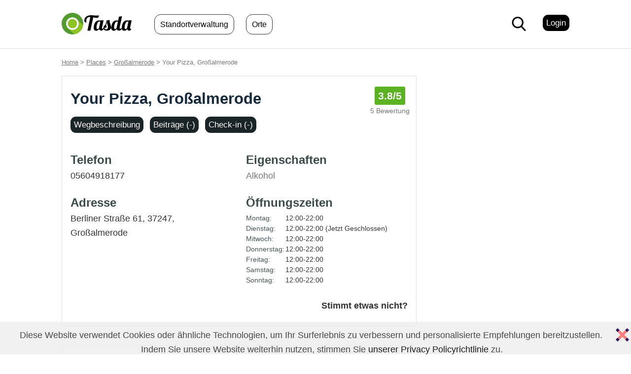

--- FILE ---
content_type: text/html; charset=utf-8
request_url: https://tasda.de/your-pizza-grossalmerode/
body_size: 3944
content:
<!DOCTYPE html>
<html lang="de">

<head>
    <meta charset="utf-8" />
    <meta http-equiv="content-language" content="de" />
    <title>Your Pizza Großalmerode (05604918177)</title>
    <meta name="description" content="Informationen über {{name}} in {{city}}, Telefonnummer, Adresse, Öffnungszeiten. ({{address}})">
    <meta name="keywords" content="your pizza,großalmerode,großalmerode,">
                                    <link rel="shortcut icon" href="https://tasda.de/visuell/site/icon.svg">
    <base href="https://tasda.de/">
    <link href="https://tasda.de/visuell/site/css.css" rel=stylesheet type="text/css">
        <meta name="viewport" content="width=device-width, initial-scale=1">
        <link rel="alternate" hreflang="de" href="https://tasda.de/your-pizza-grossalmerode">
<link rel="alternate" hreflang="en" href="https://tasda.com/your-pizza-grossalmerode">

    <meta name="google-site-verification" content="9b1c2f0d3e4f5a6b7c8d9e0f1a2b3c4d5e6f7g8h9i0j1k2l3m4n5o6p7q8r9s0t" />
    <script async src="https://pagead2.googlesyndication.com/pagead/js/adsbygoogle.js?client=ca-pub-9633354882195924" crossorigin="anonymous"></script> 
</head>

<body >
    <!-- Global site tag (gtag.js) - Google Analytics -->
<script async src="https://www.googletagmanager.com/gtag/js?id=G-H6L423Z7W1"></script>
<script>
  window.dataLayer = window.dataLayer || [];

  function gtag() {
    dataLayer.push(arguments);
  }
  gtag('js', new Date());

  gtag('config', 'G-H6L423Z7W1');
</script><div class="oben">
    <div class="ordnung">
        <div class="logo"><a href="./"><img src="visuell/site/logo.svg" width="147px" height="44px" alt='Tasda, Food Freak' style="vertical-align:middle; margin-top: -10px"></a></div>    <div class="menuanmelden">

        <a href="https://tasda.de/users/anmelden-optionen" class='alinks'><span class="klickbuton f14">Login</span></a>

    </div>
    </div>
            <div class="menuWeise">
            <div id="menu_button" class='menuyObenMobil'><input type="checkbox" id="menu_checkbox">
                <label for="menu_checkbox" id="menu_label">
                    <div id="menu_text_bar"></div>
                </label>
            </div>
            <nav id='menuOben' class='menuoben'>
                <ul>
                        <li style="float:left;"><a href="location-management/">Standortverwaltung</a></li>
                          
                    <li  style="float:left"><a href="places/">Orte</a></li>
                                  </ul>
            </nav>
        </div>

                    <div class="menusuchen" style="margin-top: 9px;">
                                <a rel="nofollow" href="#" onclick="sg('obenkast','suche-modal.php','1','400'); return false;"><img src="visuell/site/suche.svg" alt="ara" width="29px" height="29px" style="margin-right: 17px;" /></a>
            </div>    </div><div id="obenkast"></div>

<div>
    <div class="ordnung">
        <div class="breadcrumb f12 versteckt"><a href="https://tasda.de">Home</a> > <a href="https://tasda.de/places/">Places</a> > <a href="places/grossalmerode" title="Großalmerode">Großalmerode</a> >  Your Pizza, Großalmerode        </div>
    </div>

    <div class="ordnung stufe-bereit">
        <div class="spaltelinks">
            <div class="kasten f13 kasteorte">
                <h1 class="mh1">Your Pizza, Großalmerode</h1>
<div>

    <div class="fgrau punktdurchschnitt">

        <a rel="nofollow" href="#" onclick="sg('obenkast','https://tasda.de/anmeldung-erforderlich.php?welche=ort-bewartungen-hinzufugen','1'); return false;""><div class='fmitte'><span class='puan'>3.8<span class='puankucuk'>/5</span></span></div></a> <div class='fgrau aoben0'>5 Bewertung</div>    </div>
    <div class="t"></div><div class="ortmenu">

	
	<a rel="nofollow" href="#" onclick="sg('obenkast','your-pizza-grossalmerode/ort-weg-beschreibung','1','400'); return false;" class='alinks'><span class="klickbuton f14">Wegbeschreibung</span></a><a href='/your-pizza-grossalmerode/#posts'><span class="klickbuton f14">Beiträge (-)</span></a><a rel="nofollow" href="#" onclick="sg('obenkast','https://tasda.de/anmeldung-erforderlich.php?welche=checkin','1'); return false;""><span class="klickbuton f14">Check-in (-)</span></a>



</div>


<div class="t"></div>
</div>                <div class="spalteOrt1">

                    <h2 class="aoben3">Telefon</h2><p>05604918177</p>
                    <h2 class="aoben1">Adresse</h2>
                    <p>
                                                                                    Berliner Straße 61, 37247,                                 <a class="kogri" href="places/grossalmerode">Großalmerode</a>
                                                                        </p>

                </div>

                <div class="spalteOrt2">

                    <h2 class="aoben3">Eigenschaften</h2><p><span class='fgrau'>Alkohol</span></p>
                    <h2 class="aoben1">Öffnungszeiten</h2>
                    <p><div class='ofTages'>Montag:</div> 12:00-22:00 <div class='t'></div><div class='ofTages'>Dienstag:</div> 12:00-22:00 (Jetzt Geschlossen)<div class='t'></div><div class='ofTages'>Mitwoch:</div> 12:00-22:00 <div class='t'></div><div class='ofTages'>Donnerstag:</div> 12:00-22:00 <div class='t'></div><div class='ofTages'>Freitag:</div> 12:00-22:00 <div class='t'></div><div class='ofTages'>Samstag:</div> 12:00-22:00 <div class='t'></div><div class='ofTages'>Sonntag:</div> 12:00-22:00 <div class='t'></div></p>

                </div>

                <script>
                    window.onload = function() {
                        var hash = location.hash;
                        if (hash == "#ort-geht-es-schief") {
                            sg('obenkast', 'your-pizza-grossalmerode/ort-geht-es-schief', '1');
                        }
                        if (hash == "#suche") {
                            sg('obenkast', 'suche-modal.php', '1', '400');
                        }
                        if (hash == "#bewertungen") {
                            sg('obenkast', 'your-pizza-grossalmerode/bewertungen', '1', '');
                        }
                        if (hash == "#check-in") {
                            sg('obenkast', 'your-pizza-grossalmerode/checkin', '1', '');
                        }
                        if (hash == "#wegbescreibung") {
                            sg('obenkast', 'your-pizza-grossalmerode/ort-weg-beschreibung', '1');
                        }
                    };
                </script>

                <div class='t'></div>
                <p class="trechts aoben2"><b><a href="#" rel="nofollow" onclick="sg('obenkast','your-pizza-grossalmerode/ort-geht-es-schief','1'); return false;">Stimmt etwas nicht?</a></b></p>
            </div>

            
            

<div class="kasten f13">
    <h2>Wegbeschreibung</h2>
    <p>        <a rel="nofollow" href="#" onClick="sg('obenkast','your-pizza-grossalmerode/ort-weg-beschreibung','1'); return false;"><img src="https://tasda.com/visuell/ortsbilder/84/your-pizza-grossalmerode.jpeg" alt="Your Pizza, Großalmerode" width="650px" height="300px" style="width:100%;height:auto" /></a>
    </p>

    <h3 class="frot">Koordinaten</h3>
    <p class="pilk"><a rel="noopener" target="_blank" href="https://maps.google.com/maps?q=51.2579842,9.7928788">51.2579842, 9.7928788</a> <span class="f11 fgrau">(Für Karte und GPS Breiten-, Längengrad.)</span></p>

    <h3 class="frot">Gebiete in der Nähe</h3>
        </p>

    <h3 class="frot aoben1">Straßen in der Nähe</h3>
    <p class="pilk pson">
        <span class="f14">Bilsteinstraße</span><div class="rechts f14">495 m.</div>, <span class="f14">Berliner Straße</span><div class="rechts f14">511 m.</div>, <span class="f14">Marktplatz</span><div class="rechts f14">575 m.</div>    </p>
</div>

<div class="kasten f13">

<h2 id='posts'>posts_title</h2>

  <p>
    no_posts_yet<br><br>
    share_thoughts_hint  </p>

<div class="fmitte aoben1 aunter2">
<a rel="nofollow" href="#" onclick="sg('obenkast','https://tasda.de/anmeldung-erforderlich.php','1'); return false;"><span class="klickbuton f14 clickbuton2">reviews_count_button</span></a></div>
</div>

    <div class="kasten f13">
        <h2 class='aunter1'>Alternative Orte in der Nähe</h2>

        
        <div class="link f14"><a href="gaststatte-zum-kurfurst-grossalmerode/">Gaststätte Zum Kurfürst, Großalmerode</a></div><div class="rechts f14">366 m.</div><div class="t"></div><hr class='aoben3 aunter3'><div class="link f14"><a href="zum-bilstein-grossalmerode/">Zum Bilstein, Großalmerode</a></div><div class="rechts f14">495 m.</div><div class="t"></div><hr class='aoben3 aunter3'><div class="link f14"><a href="grillstation-grossalmerode/">Grillstation, Großalmerode</a></div><div class="rechts f14">511 m.</div><div class="t"></div><hr class='aoben3 aunter3'><div class="link f14"><a href="gaststatte-ratskeller-grossalmerode/">Gaststätte Ratskeller, Großalmerode</a></div><div class="rechts f14">575 m.</div><div class="t"></div><hr class='aoben3 aunter3'><div class="link f14"><a href="ristorante-pizzeria-bassano-grossalmerode/">Ristorante Pizzeria Bassano, Großalmerode</a></div><div class="rechts f14">714 m.</div><div class="t"></div><hr class='aoben3 aunter3'><div class="link f14"><a href="schulrestaurant-valentino-grossalmerode/">Schulrestaurant Valentino, Großalmerode</a></div><div class="rechts f14">999 m.</div><div class="t"></div><hr class='aoben3 aunter3'><div class="link f14"><a href="waldschlosschen-im-fahrbachtal-grossalmerode/">Waldschlößchen Im Fahrbachtal, Großalmerode</a></div><div class="rechts f14">1.3 km.</div><div class="t"></div><hr class='aoben3 aunter3'>    </div>

    <div class="kasten f13">
        <h2>Your Pizza teilen</h2>
        <p class="pilk">Your Pizza, Großalmerode Adresse, Koordinaten oder zur Liste hinzufügen.</p>
        <hr>
        <div class="nachrechts">
            <div class="genusen">

                <div id="liste">
                    <a rel="nofollow" href="#" onclick="sg('obenkast','https://tasda.de/anmeldung-erforderlich.php?welche=liste-hinzufugen','1'); return false;" title='You must log in to add to your list.'><img alt='Add to my list' src='visuell/site/ikon-liste.svg' width='42' height='42' /><br /><span class='fgrau'>Zu meiner Liste hinzufügen</span></a>                </div>

                <div>
                    <a rel="nofollow" href="#" onclick="sg('obenkast','ort-teilen.php?wwwisim=your-pizza-grossalmerode&welche=g','1'); return false;"><img alt='Send place' src="visuell/site/ikon-telefon.svg" width="42" height="42" /><br>
                        <span class="fgrau">Send Your Pizza, Großalme..</span></a>
                </div>

                <div>
                    <a rel="nofollow" href="#" onclick="sg('obenkast','ort-teilen.php?wwwisim=your-pizza-grossalmerode&welche=fb','1'); return false;"><img alt='Share on Facebook' src="visuell/site/ikon-facebook.svg" width="42" height="42" /><br>
                        <span class="fgrau">Share on Facebook</span></a>
                </div>

                <div>
                    <a rel="nofollow" href="#" onclick="sg('obenkast','ort-teilen.php?wwwisim=your-pizza-grossalmerode&welche=tw','1'); return false;"><img alt='Share on Twitter' src="visuell/site/ikon-twitter.svg" width="42" height="42" /><br>
                        <span class="fgrau">Share on Twitter</span></a>
                </div>

            </div>
        </div>
    </div>

    <div class="kasten f13">
        <h2>Bewertung von Your Pizza, Großalmerode</h2>
        <p class="fgrau">Du kannst die Bewertung von Your Pizza, Großalmerode unten sehen. *Es zeigt, wie beliebt ein Ort ist.</p>
        <hr>

        <span id="sevdim">
                            <span class="puan bgfhellgrau">5 Bewertung</span>
                <a rel="nofollow" href="#" onclick="sg('obenkast','https://tasda.de/anmeldung-erforderlich.php?welche=reyting-hinzufugen','1'); return false;" title="Add a rating for Your Pizza, Großalmerode.">
                    Bewertung hinzufügen
                </a>
                    </span>
        <div class="t"></div>
        <div class="aoben2"></div>
        <p class='fgrau'>October 2025: <b>1</b></p><p class='fgrau'>June 2025: <b>1</b></p><p class='fgrau'>April 2025: <b>1</b></p>    </div>

    <div class="kasten f13">
        <h2>Wie viele Leute haben hier besucht?</h2>

        
    <p class="pilk">
        Wie viele Leute haben diese Seite angesehen. Zählung begann am 15  July 2023..
    </p>
    <span class="f30">539</span>
    </div>



        </div>

        <div class="spalterechts">
            <div class="kastenyuvarlak">
</div>
        </div>

        <div class="t"></div>

        </div><div class="unter" ><div class="ordnung">





<div class="aunter2"><img src="visuell/site/logo.svg"  height="77px" width='77px' alt="Tasda Logo"/></div>

<a href="https://tasda.de/about-us">Über uns</a> |
<a href="https://tasda.de/terms">AGB</a> |
<a href="https://tasda.de/privacy-policy">Datenschutz</a> |
<a href="https://tasda.de/safety-standards">Sicherheitsstandards</a> |
<a href="https://tasda.de/imprint">Impressum</a> |
<a href="https://tasda.de/contact">Kontakt</a>
<div style='float:right;'>
<a href="https://tasda.de">DE</a>  |
<a href="https://tasda.com">EN</a>
</div>
<hr />

<div class="f10 fgrau">Tasda, 33/0,703
</div>
</div>
</div>
</div>
    <div class='unten-verseiherung' id='untenVerseiherung'>
        <div class='frechts arechts'><a href="#" class="f16" onclick="gizle('untenVerseiherung'); return false;"><img src="visuell/site/schliess.svg" alt='schließ' width="27px" height="27px" style="vertical-align: middle"></a></div>
        <p>
            Diese Website verwendet Cookies oder ähnliche Technologien, um Ihr Surferlebnis zu verbessern und personalisierte Empfehlungen bereitzustellen.
            <br>Indem Sie unsere Website weiterhin nutzen,
            stimmen Sie <a href='https://tasda.de/privacy-policy' class='frot'>unserer Privacy Policyrichtlinie</a> zu.
        </p>
    </div>
</body>
<script async src="https://tasda.de/js/inc-js.js" language="javascript" type="text/javascript"></script>
<script src="https://tasda.de/visuell/js/android-modal.js"></script>
</html>
    </div>
</div>


--- FILE ---
content_type: text/html; charset=utf-8
request_url: https://www.google.com/recaptcha/api2/aframe
body_size: 270
content:
<!DOCTYPE HTML><html><head><meta http-equiv="content-type" content="text/html; charset=UTF-8"></head><body><script nonce="Ss_Z6Vz-XHFBZr5Gu3RVCw">/** Anti-fraud and anti-abuse applications only. See google.com/recaptcha */ try{var clients={'sodar':'https://pagead2.googlesyndication.com/pagead/sodar?'};window.addEventListener("message",function(a){try{if(a.source===window.parent){var b=JSON.parse(a.data);var c=clients[b['id']];if(c){var d=document.createElement('img');d.src=c+b['params']+'&rc='+(localStorage.getItem("rc::a")?sessionStorage.getItem("rc::b"):"");window.document.body.appendChild(d);sessionStorage.setItem("rc::e",parseInt(sessionStorage.getItem("rc::e")||0)+1);localStorage.setItem("rc::h",'1769511950832');}}}catch(b){}});window.parent.postMessage("_grecaptcha_ready", "*");}catch(b){}</script></body></html>

--- FILE ---
content_type: application/javascript
request_url: https://tasda.de/visuell/js/android-modal.js
body_size: 673
content:
function submitAndroidForm(e) {
    e.preventDefault();
    var form = document.getElementById('androidForm');
    var submitBtn = document.getElementById('androidSubmitBtn');
    
    if(!form || !submitBtn) return false;

    var originalText = submitBtn.innerText;
    
    submitBtn.innerText = 'Sending...';
    submitBtn.disabled = true;

    var formData = new FormData(form);
    
    var xhr = new XMLHttpRequest();
    // Assuming relative path or absolute path is needed. 
    // Since this JS is global, we need correct path. 
    // Let's use absolute path constructed from a global variable if available, or relative.
    // 'modal-android-early-access.php' might be at root or ../ 
    // Safer to use the action attribute of the form which I will set correctly in PHP.
    var actionUrl = form.getAttribute('action');
    
    xhr.open('POST', actionUrl, true);
    xhr.onload = function() {
        if (xhr.status === 200) {
            // Replace modal container content with response
            var container = document.getElementById('obenkast');
            if(container) {
                container.innerHTML = xhr.responseText;
            }
        } else {
            alert('An error occurred. Please try again.');
            submitBtn.innerText = originalText;
            submitBtn.disabled = false;
        }
    };
    xhr.onerror = function() {
         alert('Connection error. Please check your internet.');
         submitBtn.innerText = originalText;
         submitBtn.disabled = false;
    };
    xhr.send(formData);
    return false;
}


--- FILE ---
content_type: image/svg+xml
request_url: https://tasda.de/visuell/site/schliess.svg
body_size: 1134
content:
<?xml version="1.0" encoding="UTF-8"?>
<svg width="21px" height="21px" viewBox="0 0 21 21" version="1.1" xmlns="http://www.w3.org/2000/svg" xmlns:xlink="http://www.w3.org/1999/xlink">
    <!-- Uploaded to SVGRepo https://www.svgrepo.com -->
    <title>close</title>
    <desc>Created with Sketch.</desc>
    <defs></defs>
    <g id="Vivid.JS" stroke="none" stroke-width="1" fill="none" fill-rule="evenodd">
        <g id="Vivid-Icons" transform="translate(-675.000000, -729.000000)">
            <g id="Icons" transform="translate(37.000000, 169.000000)">
                <g id="close" transform="translate(624.000000, 546.000000)">
                    <g transform="translate(14.000000, 14.000000)" id="Shape">
                        <polygon fill="#FF6E6E" points="21 18 18 21 10.5 13.5 3 21 0 18 7.5 10.5 0 3 3 0 10.5 7.5 18 0 21 3 13.5 10.5"></polygon>
                        <path d="M6,18 L3,21 L0,18 L3,15 L6,18 Z M21,3 L18,6 L15,3 L18,0 L21,3 Z M15,18 L18,21 L21,18 L18,15 L15,18 Z M0,3 L3,6 L6,3 L3,0 L0,3 Z" fill="#0C0058"></path>
                    </g>
                </g>
            </g>
        </g>
    </g>
</svg>

--- FILE ---
content_type: image/svg+xml
request_url: https://tasda.de/visuell/site/ikon-liste.svg
body_size: 2936
content:
<?xml version="1.0"?>
<svg xmlns="http://www.w3.org/2000/svg" xmlns:xlink="http://www.w3.org/1999/xlink" xmlns:svgjs="http://svgjs.com/svgjs" version="1.1" width="512" height="512" x="0" y="0" viewBox="0 0 24 24" style="enable-background:new 0 0 512 512" xml:space="preserve" class=""><g><path xmlns="http://www.w3.org/2000/svg" d="m14.25 0h-11.5c-1.52 0-2.75 1.23-2.75 2.75v15.5c0 1.52 1.23 2.75 2.75 2.75h6.59c-.54-1.14-.84-2.41-.84-3.75 0-1.15.22-2.25.64-3.26.2-.51.45-1 .74-1.45.65-1.01 1.49-1.87 2.48-2.54.51-.35 1.05-.64 1.63-.86.93-.39 1.95-.61 3.01-.63v-5.76c0-1.52-1.23-2.75-2.75-2.75z" fill="#eceff1" data-original="#eceff1" style="" class=""/><path xmlns="http://www.w3.org/2000/svg" d="m8.5 0h-5.75c-1.52 0-2.75 1.23-2.75 2.75v15.5c0 1.52 1.23 2.75 2.75 2.75h5.75v-3.75z" fill="#cdd0d2" data-original="#cdd0d2" style="" class=""/><path xmlns="http://www.w3.org/2000/svg" d="m17.25 24c-3.722 0-6.75-3.028-6.75-6.75s3.028-6.75 6.75-6.75 6.75 3.028 6.75 6.75-3.028 6.75-6.75 6.75z" fill="#e9b9c6" data-original="#2196f3" style="" class=""/><path xmlns="http://www.w3.org/2000/svg" d="m17.25 21c-.552 0-1-.448-1-1v-5.5c0-.552.448-1 1-1s1 .448 1 1v5.5c0 .552-.448 1-1 1z" fill="#ffffff" data-original="#ffffff" style=""/><path xmlns="http://www.w3.org/2000/svg" d="m20 18.25h-5.5c-.552 0-1-.448-1-1s.448-1 1-1h5.5c.552 0 1 .448 1 1s-.448 1-1 1z" fill="#ffffff" data-original="#ffffff" style=""/><path xmlns="http://www.w3.org/2000/svg" d="m17.25 10.5c-3.723 0-6.75 3.027-6.75 6.75s3.027 6.75 6.75 6.75v-3c-.553 0-1-.447-1-1v-1.75h-1.75c-.553 0-1-.447-1-1s.447-1 1-1h1.75v-1.75c0-.553.447-1 1-1z" fill="#f38292" data-original="#1d83d4" style="" class=""/><path xmlns="http://www.w3.org/2000/svg" d="m17.25 18.25h-1v1.75c0 .553.447 1 1 1zm0-4.75c-.553 0-1 .447-1 1v1.75h1z" fill="#dedede" data-original="#dedede" style=""/><path xmlns="http://www.w3.org/2000/svg" d="m17.25 16.25h-1-1.75c-.553 0-1 .447-1 1s.447 1 1 1h1.75 1z" fill="#dedede" data-original="#dedede" style=""/><g xmlns="http://www.w3.org/2000/svg" fill="#90a4ae"><path d="m14 9-.01.14c-.58.22-1.12.51-1.63.86h-8.36c-.55 0-1-.45-1-1s.45-1 1-1h9c.55 0 1 .45 1 1z" fill="#90a4ae" data-original="#90a4ae" style=""/><path d="m9.88 12.54c-.29.45-.54.94-.74 1.45l-.14.01h-5c-.55 0-1-.45-1-1s.45-1 1-1h5c.38 0 .72.22.88.54z" fill="#90a4ae" data-original="#90a4ae" style=""/><path d="m8 6h-4c-.552 0-1-.447-1-1s.448-1 1-1h4c.552 0 1 .447 1 1s-.448 1-1 1z" fill="#90a4ae" data-original="#90a4ae" style=""/></g><path xmlns="http://www.w3.org/2000/svg" d="m14 9h-11c0 .55.45 1 1 1h8.36c.51-.35 1.05-.64 1.63-.86z" fill="#7d8f97" data-original="#7d8f97" style=""/><path xmlns="http://www.w3.org/2000/svg" d="m9.605 13h-6.605c0 .55.45 1 1 1h5l.14-.01c.134-.341.29-.673.465-.99z" fill="#7d8f97" data-original="#7d8f97" style=""/><path xmlns="http://www.w3.org/2000/svg" d="m9 5h-6c0 .553.448 1 1 1h4c.552 0 1-.447 1-1z" fill="#7d8f97" data-original="#7d8f97" style=""/></g></svg>
